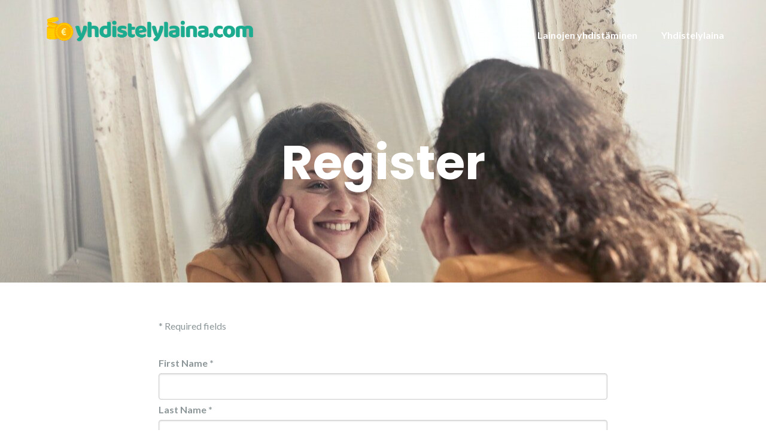

--- FILE ---
content_type: text/html; charset=UTF-8
request_url: https://yhdistelylaina.com/affiliate-home/affiliate-register/
body_size: 19116
content:
<!DOCTYPE html>
<html dir="ltr" lang="en"
	prefix="og: https://ogp.me/ns#" >
<head>
	<meta charset="UTF-8"/>
	<meta name="viewport" content="width=device-width, initial-scale=1, maximum-scale=1, user-scalable=no">
	<title>Register yhdistelylaina.com</title>

		<!-- All in One SEO 4.2.8 - aioseo.com -->
		<meta name="robots" content="max-image-preview:large" />
		<link rel="canonical" href="https://yhdistelylaina.com/affiliate-home/affiliate-register/" />
		<meta name="generator" content="All in One SEO (AIOSEO) 4.2.8 " />
		<meta property="og:locale" content="en_US" />
		<meta property="og:site_name" content="yhdistelylaina.com Yhdistä lainat helposti 60.000€ saakkaa" />
		<meta property="og:type" content="article" />
		<meta property="og:title" content="Register yhdistelylaina.com" />
		<meta property="og:url" content="https://yhdistelylaina.com/affiliate-home/affiliate-register/" />
		<meta property="og:image" content="https://yhdistelylaina.com/wp-content/uploads/2021/11/cropped-yhdistelylaina.com_logo_new-2.png" />
		<meta property="og:image:secure_url" content="https://yhdistelylaina.com/wp-content/uploads/2021/11/cropped-yhdistelylaina.com_logo_new-2.png" />
		<meta property="article:published_time" content="2022-04-10T11:18:50+00:00" />
		<meta property="article:modified_time" content="2022-04-10T11:18:50+00:00" />
		<meta name="twitter:card" content="summary" />
		<meta name="twitter:title" content="Register yhdistelylaina.com" />
		<meta name="twitter:image" content="https://yhdistelylaina.com/wp-content/uploads/2021/11/cropped-yhdistelylaina.com_logo_new-2.png" />
		<script type="application/ld+json" class="aioseo-schema">
			{"@context":"https:\/\/schema.org","@graph":[{"@type":"BreadcrumbList","@id":"https:\/\/yhdistelylaina.com\/affiliate-home\/affiliate-register\/#breadcrumblist","itemListElement":[{"@type":"ListItem","@id":"https:\/\/yhdistelylaina.com\/#listItem","position":1,"item":{"@type":"WebPage","@id":"https:\/\/yhdistelylaina.com\/","name":"Home","description":"Yhdist\u00e4 lainat helposti 60.000\u20ac saakkaa","url":"https:\/\/yhdistelylaina.com\/"},"nextItem":"https:\/\/yhdistelylaina.com\/affiliate-home\/#listItem"},{"@type":"ListItem","@id":"https:\/\/yhdistelylaina.com\/affiliate-home\/#listItem","position":2,"item":{"@type":"WebPage","@id":"https:\/\/yhdistelylaina.com\/affiliate-home\/","name":"Store Affiliates","url":"https:\/\/yhdistelylaina.com\/affiliate-home\/"},"nextItem":"https:\/\/yhdistelylaina.com\/affiliate-home\/affiliate-register\/#listItem","previousItem":"https:\/\/yhdistelylaina.com\/#listItem"},{"@type":"ListItem","@id":"https:\/\/yhdistelylaina.com\/affiliate-home\/affiliate-register\/#listItem","position":3,"item":{"@type":"WebPage","@id":"https:\/\/yhdistelylaina.com\/affiliate-home\/affiliate-register\/","name":"Register","url":"https:\/\/yhdistelylaina.com\/affiliate-home\/affiliate-register\/"},"previousItem":"https:\/\/yhdistelylaina.com\/affiliate-home\/#listItem"}]},{"@type":"Organization","@id":"https:\/\/yhdistelylaina.com\/#organization","name":"yhdistelylaina.com","url":"https:\/\/yhdistelylaina.com\/","logo":{"@type":"ImageObject","url":"https:\/\/yhdistelylaina.com\/wp-content\/uploads\/2021\/11\/cropped-yhdistelylaina.com_logo_new-2.png","@id":"https:\/\/yhdistelylaina.com\/#organizationLogo","width":4000,"height":665},"image":{"@id":"https:\/\/yhdistelylaina.com\/#organizationLogo"}},{"@type":"WebPage","@id":"https:\/\/yhdistelylaina.com\/affiliate-home\/affiliate-register\/#webpage","url":"https:\/\/yhdistelylaina.com\/affiliate-home\/affiliate-register\/","name":"Register yhdistelylaina.com","inLanguage":"en","isPartOf":{"@id":"https:\/\/yhdistelylaina.com\/#website"},"breadcrumb":{"@id":"https:\/\/yhdistelylaina.com\/affiliate-home\/affiliate-register\/#breadcrumblist"},"datePublished":"2022-04-10T11:18:50+00:00","dateModified":"2022-04-10T11:18:50+00:00"},{"@type":"WebSite","@id":"https:\/\/yhdistelylaina.com\/#website","url":"https:\/\/yhdistelylaina.com\/","name":"yhdistelylaina.com","description":"Yhdist\u00e4 lainat helposti 60.000\u20ac saakkaa","inLanguage":"en","publisher":{"@id":"https:\/\/yhdistelylaina.com\/#organization"}}]}
		</script>
		<!-- All in One SEO -->

<link rel='dns-prefetch' href='//fonts.googleapis.com' />
<link rel='dns-prefetch' href='//c0.wp.com' />
<link rel="alternate" type="application/rss+xml" title="yhdistelylaina.com &raquo; Feed" href="https://yhdistelylaina.com/feed/" />
<link rel="alternate" type="application/rss+xml" title="yhdistelylaina.com &raquo; Comments Feed" href="https://yhdistelylaina.com/comments/feed/" />
<link rel="alternate" title="oEmbed (JSON)" type="application/json+oembed" href="https://yhdistelylaina.com/wp-json/oembed/1.0/embed?url=https%3A%2F%2Fyhdistelylaina.com%2Faffiliate-home%2Faffiliate-register%2F" />
<link rel="alternate" title="oEmbed (XML)" type="text/xml+oembed" href="https://yhdistelylaina.com/wp-json/oembed/1.0/embed?url=https%3A%2F%2Fyhdistelylaina.com%2Faffiliate-home%2Faffiliate-register%2F&#038;format=xml" />
<style id='wp-img-auto-sizes-contain-inline-css' type='text/css'>
img:is([sizes=auto i],[sizes^="auto," i]){contain-intrinsic-size:3000px 1500px}
/*# sourceURL=wp-img-auto-sizes-contain-inline-css */
</style>
<link rel='stylesheet' id='wpam_jquery_ui_theme-css' href='https://yhdistelylaina.com/wp-content/plugins/affiliates-manager/style/jquery-ui/smoothness/jquery-ui.css?ver=6.9' type='text/css' media='all' />
<link rel='stylesheet' id='wpam_style-css' href='https://yhdistelylaina.com/wp-content/plugins/affiliates-manager/style/style.css?ver=6.9' type='text/css' media='all' />
<style id='wp-emoji-styles-inline-css' type='text/css'>

	img.wp-smiley, img.emoji {
		display: inline !important;
		border: none !important;
		box-shadow: none !important;
		height: 1em !important;
		width: 1em !important;
		margin: 0 0.07em !important;
		vertical-align: -0.1em !important;
		background: none !important;
		padding: 0 !important;
	}
/*# sourceURL=wp-emoji-styles-inline-css */
</style>
<style id='wp-block-library-inline-css' type='text/css'>
:root{--wp-block-synced-color:#7a00df;--wp-block-synced-color--rgb:122,0,223;--wp-bound-block-color:var(--wp-block-synced-color);--wp-editor-canvas-background:#ddd;--wp-admin-theme-color:#007cba;--wp-admin-theme-color--rgb:0,124,186;--wp-admin-theme-color-darker-10:#006ba1;--wp-admin-theme-color-darker-10--rgb:0,107,160.5;--wp-admin-theme-color-darker-20:#005a87;--wp-admin-theme-color-darker-20--rgb:0,90,135;--wp-admin-border-width-focus:2px}@media (min-resolution:192dpi){:root{--wp-admin-border-width-focus:1.5px}}.wp-element-button{cursor:pointer}:root .has-very-light-gray-background-color{background-color:#eee}:root .has-very-dark-gray-background-color{background-color:#313131}:root .has-very-light-gray-color{color:#eee}:root .has-very-dark-gray-color{color:#313131}:root .has-vivid-green-cyan-to-vivid-cyan-blue-gradient-background{background:linear-gradient(135deg,#00d084,#0693e3)}:root .has-purple-crush-gradient-background{background:linear-gradient(135deg,#34e2e4,#4721fb 50%,#ab1dfe)}:root .has-hazy-dawn-gradient-background{background:linear-gradient(135deg,#faaca8,#dad0ec)}:root .has-subdued-olive-gradient-background{background:linear-gradient(135deg,#fafae1,#67a671)}:root .has-atomic-cream-gradient-background{background:linear-gradient(135deg,#fdd79a,#004a59)}:root .has-nightshade-gradient-background{background:linear-gradient(135deg,#330968,#31cdcf)}:root .has-midnight-gradient-background{background:linear-gradient(135deg,#020381,#2874fc)}:root{--wp--preset--font-size--normal:16px;--wp--preset--font-size--huge:42px}.has-regular-font-size{font-size:1em}.has-larger-font-size{font-size:2.625em}.has-normal-font-size{font-size:var(--wp--preset--font-size--normal)}.has-huge-font-size{font-size:var(--wp--preset--font-size--huge)}.has-text-align-center{text-align:center}.has-text-align-left{text-align:left}.has-text-align-right{text-align:right}.has-fit-text{white-space:nowrap!important}#end-resizable-editor-section{display:none}.aligncenter{clear:both}.items-justified-left{justify-content:flex-start}.items-justified-center{justify-content:center}.items-justified-right{justify-content:flex-end}.items-justified-space-between{justify-content:space-between}.screen-reader-text{border:0;clip-path:inset(50%);height:1px;margin:-1px;overflow:hidden;padding:0;position:absolute;width:1px;word-wrap:normal!important}.screen-reader-text:focus{background-color:#ddd;clip-path:none;color:#444;display:block;font-size:1em;height:auto;left:5px;line-height:normal;padding:15px 23px 14px;text-decoration:none;top:5px;width:auto;z-index:100000}html :where(.has-border-color){border-style:solid}html :where([style*=border-top-color]){border-top-style:solid}html :where([style*=border-right-color]){border-right-style:solid}html :where([style*=border-bottom-color]){border-bottom-style:solid}html :where([style*=border-left-color]){border-left-style:solid}html :where([style*=border-width]){border-style:solid}html :where([style*=border-top-width]){border-top-style:solid}html :where([style*=border-right-width]){border-right-style:solid}html :where([style*=border-bottom-width]){border-bottom-style:solid}html :where([style*=border-left-width]){border-left-style:solid}html :where(img[class*=wp-image-]){height:auto;max-width:100%}:where(figure){margin:0 0 1em}html :where(.is-position-sticky){--wp-admin--admin-bar--position-offset:var(--wp-admin--admin-bar--height,0px)}@media screen and (max-width:600px){html :where(.is-position-sticky){--wp-admin--admin-bar--position-offset:0px}}
.has-text-align-justify{text-align:justify;}

/*# sourceURL=wp-block-library-inline-css */
</style><style id='global-styles-inline-css' type='text/css'>
:root{--wp--preset--aspect-ratio--square: 1;--wp--preset--aspect-ratio--4-3: 4/3;--wp--preset--aspect-ratio--3-4: 3/4;--wp--preset--aspect-ratio--3-2: 3/2;--wp--preset--aspect-ratio--2-3: 2/3;--wp--preset--aspect-ratio--16-9: 16/9;--wp--preset--aspect-ratio--9-16: 9/16;--wp--preset--color--black: #000000;--wp--preset--color--cyan-bluish-gray: #abb8c3;--wp--preset--color--white: #ffffff;--wp--preset--color--pale-pink: #f78da7;--wp--preset--color--vivid-red: #cf2e2e;--wp--preset--color--luminous-vivid-orange: #ff6900;--wp--preset--color--luminous-vivid-amber: #fcb900;--wp--preset--color--light-green-cyan: #7bdcb5;--wp--preset--color--vivid-green-cyan: #00d084;--wp--preset--color--pale-cyan-blue: #8ed1fc;--wp--preset--color--vivid-cyan-blue: #0693e3;--wp--preset--color--vivid-purple: #9b51e0;--wp--preset--gradient--vivid-cyan-blue-to-vivid-purple: linear-gradient(135deg,rgb(6,147,227) 0%,rgb(155,81,224) 100%);--wp--preset--gradient--light-green-cyan-to-vivid-green-cyan: linear-gradient(135deg,rgb(122,220,180) 0%,rgb(0,208,130) 100%);--wp--preset--gradient--luminous-vivid-amber-to-luminous-vivid-orange: linear-gradient(135deg,rgb(252,185,0) 0%,rgb(255,105,0) 100%);--wp--preset--gradient--luminous-vivid-orange-to-vivid-red: linear-gradient(135deg,rgb(255,105,0) 0%,rgb(207,46,46) 100%);--wp--preset--gradient--very-light-gray-to-cyan-bluish-gray: linear-gradient(135deg,rgb(238,238,238) 0%,rgb(169,184,195) 100%);--wp--preset--gradient--cool-to-warm-spectrum: linear-gradient(135deg,rgb(74,234,220) 0%,rgb(151,120,209) 20%,rgb(207,42,186) 40%,rgb(238,44,130) 60%,rgb(251,105,98) 80%,rgb(254,248,76) 100%);--wp--preset--gradient--blush-light-purple: linear-gradient(135deg,rgb(255,206,236) 0%,rgb(152,150,240) 100%);--wp--preset--gradient--blush-bordeaux: linear-gradient(135deg,rgb(254,205,165) 0%,rgb(254,45,45) 50%,rgb(107,0,62) 100%);--wp--preset--gradient--luminous-dusk: linear-gradient(135deg,rgb(255,203,112) 0%,rgb(199,81,192) 50%,rgb(65,88,208) 100%);--wp--preset--gradient--pale-ocean: linear-gradient(135deg,rgb(255,245,203) 0%,rgb(182,227,212) 50%,rgb(51,167,181) 100%);--wp--preset--gradient--electric-grass: linear-gradient(135deg,rgb(202,248,128) 0%,rgb(113,206,126) 100%);--wp--preset--gradient--midnight: linear-gradient(135deg,rgb(2,3,129) 0%,rgb(40,116,252) 100%);--wp--preset--font-size--small: 13px;--wp--preset--font-size--medium: 20px;--wp--preset--font-size--large: 36px;--wp--preset--font-size--x-large: 42px;--wp--preset--spacing--20: 0.44rem;--wp--preset--spacing--30: 0.67rem;--wp--preset--spacing--40: 1rem;--wp--preset--spacing--50: 1.5rem;--wp--preset--spacing--60: 2.25rem;--wp--preset--spacing--70: 3.38rem;--wp--preset--spacing--80: 5.06rem;--wp--preset--shadow--natural: 6px 6px 9px rgba(0, 0, 0, 0.2);--wp--preset--shadow--deep: 12px 12px 50px rgba(0, 0, 0, 0.4);--wp--preset--shadow--sharp: 6px 6px 0px rgba(0, 0, 0, 0.2);--wp--preset--shadow--outlined: 6px 6px 0px -3px rgb(255, 255, 255), 6px 6px rgb(0, 0, 0);--wp--preset--shadow--crisp: 6px 6px 0px rgb(0, 0, 0);}:where(.is-layout-flex){gap: 0.5em;}:where(.is-layout-grid){gap: 0.5em;}body .is-layout-flex{display: flex;}.is-layout-flex{flex-wrap: wrap;align-items: center;}.is-layout-flex > :is(*, div){margin: 0;}body .is-layout-grid{display: grid;}.is-layout-grid > :is(*, div){margin: 0;}:where(.wp-block-columns.is-layout-flex){gap: 2em;}:where(.wp-block-columns.is-layout-grid){gap: 2em;}:where(.wp-block-post-template.is-layout-flex){gap: 1.25em;}:where(.wp-block-post-template.is-layout-grid){gap: 1.25em;}.has-black-color{color: var(--wp--preset--color--black) !important;}.has-cyan-bluish-gray-color{color: var(--wp--preset--color--cyan-bluish-gray) !important;}.has-white-color{color: var(--wp--preset--color--white) !important;}.has-pale-pink-color{color: var(--wp--preset--color--pale-pink) !important;}.has-vivid-red-color{color: var(--wp--preset--color--vivid-red) !important;}.has-luminous-vivid-orange-color{color: var(--wp--preset--color--luminous-vivid-orange) !important;}.has-luminous-vivid-amber-color{color: var(--wp--preset--color--luminous-vivid-amber) !important;}.has-light-green-cyan-color{color: var(--wp--preset--color--light-green-cyan) !important;}.has-vivid-green-cyan-color{color: var(--wp--preset--color--vivid-green-cyan) !important;}.has-pale-cyan-blue-color{color: var(--wp--preset--color--pale-cyan-blue) !important;}.has-vivid-cyan-blue-color{color: var(--wp--preset--color--vivid-cyan-blue) !important;}.has-vivid-purple-color{color: var(--wp--preset--color--vivid-purple) !important;}.has-black-background-color{background-color: var(--wp--preset--color--black) !important;}.has-cyan-bluish-gray-background-color{background-color: var(--wp--preset--color--cyan-bluish-gray) !important;}.has-white-background-color{background-color: var(--wp--preset--color--white) !important;}.has-pale-pink-background-color{background-color: var(--wp--preset--color--pale-pink) !important;}.has-vivid-red-background-color{background-color: var(--wp--preset--color--vivid-red) !important;}.has-luminous-vivid-orange-background-color{background-color: var(--wp--preset--color--luminous-vivid-orange) !important;}.has-luminous-vivid-amber-background-color{background-color: var(--wp--preset--color--luminous-vivid-amber) !important;}.has-light-green-cyan-background-color{background-color: var(--wp--preset--color--light-green-cyan) !important;}.has-vivid-green-cyan-background-color{background-color: var(--wp--preset--color--vivid-green-cyan) !important;}.has-pale-cyan-blue-background-color{background-color: var(--wp--preset--color--pale-cyan-blue) !important;}.has-vivid-cyan-blue-background-color{background-color: var(--wp--preset--color--vivid-cyan-blue) !important;}.has-vivid-purple-background-color{background-color: var(--wp--preset--color--vivid-purple) !important;}.has-black-border-color{border-color: var(--wp--preset--color--black) !important;}.has-cyan-bluish-gray-border-color{border-color: var(--wp--preset--color--cyan-bluish-gray) !important;}.has-white-border-color{border-color: var(--wp--preset--color--white) !important;}.has-pale-pink-border-color{border-color: var(--wp--preset--color--pale-pink) !important;}.has-vivid-red-border-color{border-color: var(--wp--preset--color--vivid-red) !important;}.has-luminous-vivid-orange-border-color{border-color: var(--wp--preset--color--luminous-vivid-orange) !important;}.has-luminous-vivid-amber-border-color{border-color: var(--wp--preset--color--luminous-vivid-amber) !important;}.has-light-green-cyan-border-color{border-color: var(--wp--preset--color--light-green-cyan) !important;}.has-vivid-green-cyan-border-color{border-color: var(--wp--preset--color--vivid-green-cyan) !important;}.has-pale-cyan-blue-border-color{border-color: var(--wp--preset--color--pale-cyan-blue) !important;}.has-vivid-cyan-blue-border-color{border-color: var(--wp--preset--color--vivid-cyan-blue) !important;}.has-vivid-purple-border-color{border-color: var(--wp--preset--color--vivid-purple) !important;}.has-vivid-cyan-blue-to-vivid-purple-gradient-background{background: var(--wp--preset--gradient--vivid-cyan-blue-to-vivid-purple) !important;}.has-light-green-cyan-to-vivid-green-cyan-gradient-background{background: var(--wp--preset--gradient--light-green-cyan-to-vivid-green-cyan) !important;}.has-luminous-vivid-amber-to-luminous-vivid-orange-gradient-background{background: var(--wp--preset--gradient--luminous-vivid-amber-to-luminous-vivid-orange) !important;}.has-luminous-vivid-orange-to-vivid-red-gradient-background{background: var(--wp--preset--gradient--luminous-vivid-orange-to-vivid-red) !important;}.has-very-light-gray-to-cyan-bluish-gray-gradient-background{background: var(--wp--preset--gradient--very-light-gray-to-cyan-bluish-gray) !important;}.has-cool-to-warm-spectrum-gradient-background{background: var(--wp--preset--gradient--cool-to-warm-spectrum) !important;}.has-blush-light-purple-gradient-background{background: var(--wp--preset--gradient--blush-light-purple) !important;}.has-blush-bordeaux-gradient-background{background: var(--wp--preset--gradient--blush-bordeaux) !important;}.has-luminous-dusk-gradient-background{background: var(--wp--preset--gradient--luminous-dusk) !important;}.has-pale-ocean-gradient-background{background: var(--wp--preset--gradient--pale-ocean) !important;}.has-electric-grass-gradient-background{background: var(--wp--preset--gradient--electric-grass) !important;}.has-midnight-gradient-background{background: var(--wp--preset--gradient--midnight) !important;}.has-small-font-size{font-size: var(--wp--preset--font-size--small) !important;}.has-medium-font-size{font-size: var(--wp--preset--font-size--medium) !important;}.has-large-font-size{font-size: var(--wp--preset--font-size--large) !important;}.has-x-large-font-size{font-size: var(--wp--preset--font-size--x-large) !important;}
/*# sourceURL=global-styles-inline-css */
</style>

<style id='classic-theme-styles-inline-css' type='text/css'>
/*! This file is auto-generated */
.wp-block-button__link{color:#fff;background-color:#32373c;border-radius:9999px;box-shadow:none;text-decoration:none;padding:calc(.667em + 2px) calc(1.333em + 2px);font-size:1.125em}.wp-block-file__button{background:#32373c;color:#fff;text-decoration:none}
/*# sourceURL=/wp-includes/css/classic-themes.min.css */
</style>
<link rel='stylesheet' id='wpampurestyle-css' href='https://yhdistelylaina.com/wp-content/plugins/affiliates-manager/style/pure-styles.css?ver=6.9' type='text/css' media='all' />
<link rel='stylesheet' id='contact-form-7-css' href='https://yhdistelylaina.com/wp-content/plugins/contact-form-7/includes/css/styles.css?ver=5.7.2' type='text/css' media='all' />
<link rel='stylesheet' id='illdy-pace-css' href='https://yhdistelylaina.com/wp-content/themes/illdy/layout/css/pace.min.css?ver=6.9' type='text/css' media='all' />
<link rel='stylesheet' id='illdy-google-fonts-css' href='https://fonts.googleapis.com/css?family=Source+Sans+Pro:400,900,700,300,300italic|Lato:300,400,700,900|Poppins:300,400,500,600,700' type='text/css' media='all' />
<link rel='stylesheet' id='bootstrap-css' href='https://yhdistelylaina.com/wp-content/themes/illdy/layout/css/bootstrap.min.css?ver=3.3.6' type='text/css' media='all' />
<link rel='stylesheet' id='bootstrap-theme-css' href='https://yhdistelylaina.com/wp-content/themes/illdy/layout/css/bootstrap-theme.min.css?ver=3.3.6' type='text/css' media='all' />
<link rel='stylesheet' id='font-awesome-css' href='https://yhdistelylaina.com/wp-content/themes/illdy/layout/css/font-awesome.min.css?ver=4.5.0' type='text/css' media='all' />
<link rel='stylesheet' id='owl-carousel-css' href='https://yhdistelylaina.com/wp-content/themes/illdy/layout/css/owl-carousel.min.css?ver=2.0.0' type='text/css' media='all' />
<link rel='stylesheet' id='illdy-main-css' href='https://yhdistelylaina.com/wp-content/themes/illdy/layout/css/main.css?ver=6.9' type='text/css' media='all' />
<link rel='stylesheet' id='illdy-custom-css' href='https://yhdistelylaina.com/wp-content/themes/illdy/layout/css/custom.css?ver=6.9' type='text/css' media='all' />
<link rel='stylesheet' id='illdy-style-css' href='https://yhdistelylaina.com/wp-content/themes/illdy/style.css?ver=1.0.16' type='text/css' media='all' />
<link rel='stylesheet' id='mm-compiled-options-mobmenu-css' href='https://yhdistelylaina.com/wp-content/uploads/dynamic-mobmenu.css?ver=2.8.3-342' type='text/css' media='all' />
<link rel='stylesheet' id='mm-google-webfont-raleway-css' href='//fonts.googleapis.com/css?family=Raleway%3Ainherit%2C400&#038;subset=latin%2Clatin-ext&#038;ver=6.9' type='text/css' media='all' />
<link rel='stylesheet' id='cssmobmenu-icons-css' href='https://yhdistelylaina.com/wp-content/plugins/mobile-menu/includes/css/mobmenu-icons.css?ver=6.9' type='text/css' media='all' />
<link rel='stylesheet' id='cssmobmenu-css' href='https://yhdistelylaina.com/wp-content/plugins/mobile-menu/includes/css/mobmenu.css?ver=2.8.3' type='text/css' media='all' />
<link rel='stylesheet' id='jetpack_css-css' href='https://c0.wp.com/p/jetpack/11.7/css/jetpack.css' type='text/css' media='all' />
<script type="text/javascript" src="https://c0.wp.com/c/6.9/wp-includes/js/jquery/jquery.min.js" id="jquery-core-js"></script>
<script type="text/javascript" src="https://c0.wp.com/c/6.9/wp-includes/js/jquery/jquery-migrate.min.js" id="jquery-migrate-js"></script>
<script type="text/javascript" src="https://yhdistelylaina.com/wp-content/plugins/wonderplugin-video-embed/engine/wonderpluginvideoembed.js?ver=1.9" id="wonderplugin-videoembed-script-js"></script>
<script type="text/javascript" id="illdy-pace-js-extra">
/* <![CDATA[ */
var paceOptions = {"restartOnRequestAfter":"0","restartOnPushState":"0"};
//# sourceURL=illdy-pace-js-extra
/* ]]> */
</script>
<script type="text/javascript" src="https://yhdistelylaina.com/wp-content/themes/illdy/layout/js/pace/pace.min.js?ver=6.9" id="illdy-pace-js"></script>
<script type="text/javascript" src="https://yhdistelylaina.com/wp-content/plugins/mobile-menu/includes/js/mobmenu.js?ver=2.8.3" id="mobmenujs-js"></script>
<link rel="https://api.w.org/" href="https://yhdistelylaina.com/wp-json/" /><link rel="alternate" title="JSON" type="application/json" href="https://yhdistelylaina.com/wp-json/wp/v2/pages/4601" /><link rel="EditURI" type="application/rsd+xml" title="RSD" href="https://yhdistelylaina.com/xmlrpc.php?rsd" />
<meta name="generator" content="WordPress 6.9" />
<link rel='shortlink' href='https://yhdistelylaina.com/?p=4601' />

<!-- Affiliates Manager plugin v2.9.18 - https://wpaffiliatemanager.com/ -->
<!-- Global site tag (gtag.js) - Google Analytics -->
<script async src="https://www.googletagmanager.com/gtag/js?id=UA-154502780-1"></script>
<script>
  window.dataLayer = window.dataLayer |[];
  function gtag(){dataLayer.push(arguments);}
  gtag('js', new Date());

  gtag('config', 'UA-154502780-1');
</script>
<meta name="google-site-verification" content="-ti0r4YHEL2_tp8qxGaJFEKvz1gC8ahnt9-v_cn_MJ0" /><script src='https://cdn.salus.group/scripts/salusgroupClickTrack.min.js'></script><script>salusgroupClickTrack.chat=true;salusgroupClickTrack.countrycode="fi";salusgroupClickTrack.publisher.pubid = "1017651";salusgroupClickTrack.run();</script><!-- Enter your scripts here -->	<style>img#wpstats{display:none}</style>
		<style type="text/css">.pace .pace-progress {background-color: #03bf87; color: #03bf87;}.pace .pace-activity {box-shadow: inset 0 0 0 2px #03bf87, inset 0 0 0 7px #ffffff;}.pace-overlay {background-color: #ffffff;}</style><link rel="icon" href="https://yhdistelylaina.com/wp-content/uploads/2021/11/cropped-yhdistelylaina.com_logo_new-1-32x32.png" sizes="32x32" />
<link rel="icon" href="https://yhdistelylaina.com/wp-content/uploads/2021/11/cropped-yhdistelylaina.com_logo_new-1-192x192.png" sizes="192x192" />
<link rel="apple-touch-icon" href="https://yhdistelylaina.com/wp-content/uploads/2021/11/cropped-yhdistelylaina.com_logo_new-1-180x180.png" />
<meta name="msapplication-TileImage" content="https://yhdistelylaina.com/wp-content/uploads/2021/11/cropped-yhdistelylaina.com_logo_new-1-270x270.png" />

		<style type="text/css" id="illdy-about-section-css">#header.header-front-page {background-image: url(https://yhdistelylaina.com/wp-content/uploads/2021/11/pexels-andrea-piacquadio-774866-1.jpg) !important;}#header.header-front-page .bottom-header .header-button-one {background-color: rgba( 0, 0, 0, .2 );}#header.header-front-page .bottom-header .header-button-one:hover, #header.header-front-page .bottom-header .header-button-one:focus {background-color: rgba( 0, 0, 0, .1 );}#header.header-front-page .bottom-header .header-button-two {background-color: #03c6ac;}#header.header-front-page .bottom-header span.span-dot {color: #03c6ac;}</style>
		<style type="text/css" id="illdy-latestnews-section-css">#latest-news {background-color: #ffffff;}#latest-news .section-header h3 {color: #000000;}</style>
		<style type="text/css" id="illdy-fullwidth-section-css"></style>
		<style type="text/css" id="illdy-about-section-css">#about:before {background-image: url(https://yhdistelylaina.com/wp-content/uploads/2021/11/pexels-andrea-piacquadio-774866-1.jpg) !important;}#about:before {background-color: #ffffff;}#about .section-header h3 {color: #ffffff;}#about .section-header .section-description {color: #ffffff;}</style>
		<style type="text/css" id="illdy-projects-section-css">#projects:before {background-image: url(https://yhdistelylaina.com/wp-content/themes/illdy/layout/images/front-page/pattern.png) !important;}#projects:before {background-size: auto !important;}#projects:before {background-repeat: repeat !important;}</style>
		<style type="text/css" id="illdy-services-section-css">#services .section-header h3 {color: #000000;}#services .section-header .section-description {color: #000000;}</style>
		<style type="text/css" id="illdy-team-section-css">#team:before {background-image: url(https://yhdistelylaina.com/wp-content/themes/illdy/layout/images/front-page/pattern.png) !important;}#team:before {background-size: auto !important;}#team:before {background-repeat: repeat !important;}</style>
		<style type="text/css" id="illdy-testimonials-section-css">#testimonials:before {background-attachment: scroll !important;}#testimonials .section-content .testimonials-carousel .carousel-testimonial .testimonial-content {background-color: #04d395;}#testimonials .section-content .testimonials-carousel .carousel-testimonial .testimonial-content:after {border-color: #04d395 transparent transparent transparent;}</style>

	</head>
<body class="wp-singular page-template-default page page-id-4601 page-child parent-pageid-4600 wp-custom-logo wp-theme-illdy mob-menu-slideout-over">
	<div class="pace-overlay"></div>
<header id="header" class="header-blog" style="background-image: url(https://yhdistelylaina.com/wp-content/uploads/2021/11/cropped-pexels-andrea-piacquadio-774866-1.jpg);background-attachment: fixed;">
	<div class="top-header">
		<div class="container">
			<div class="row">
				<div class="col-sm-4 col-xs-8">

											<a href="https://yhdistelylaina.com" title="yhdistelylaina.com">
							<img class="header-logo-img" src="https://yhdistelylaina.com/wp-content/uploads/2021/11/cropped-yhdistelylaina.com_logo_new-2.png" width="2300"/>
						</a>
					
				</div><!--/.col-sm-2-->
				<div class="col-sm-8 col-xs-4">
					<nav class="header-navigation">
						<ul id="menu-menu" class="clearfix"><li id="menu-item-4623" class="menu-item menu-item-type-post_type menu-item-object-page menu-item-4623"><a href="https://yhdistelylaina.com/lainojen-yhdistaminen/">Lainojen yhdistäminen</a></li>
<li id="menu-item-4624" class="menu-item menu-item-type-post_type menu-item-object-page menu-item-4624"><a href="https://yhdistelylaina.com/yhdistelylaina/">Yhdistelylaina</a></li>
</ul>					</nav>
					<button class="open-responsive-menu"><i class="fa fa-bars"></i></button>
				</div><!--/.col-sm-10-->
			</div><!--/.row-->
		</div><!--/.container-->
	</div><!--/.top-header-->
	<nav class="responsive-menu">
		<ul>
			<li class="menu-item menu-item-type-post_type menu-item-object-page menu-item-4623"><a href="https://yhdistelylaina.com/lainojen-yhdistaminen/">Lainojen yhdistäminen</a></li>
<li class="menu-item menu-item-type-post_type menu-item-object-page menu-item-4624"><a href="https://yhdistelylaina.com/yhdistelylaina/">Yhdistelylaina</a></li>
		</ul>
	</nav><!--/.responsive-menu-->
	<div class="bottom-header blog">
	<div class="container">
		<div class="row">
							<div class="col-sm-12">
					<h1>Register</h1>							</div><!--/.col-sm-12-->
								</div><!--/.row-->
	</div><!--/.container-->
</div><!--/.bottom-header.blog-->
</header><!--/#header-->
<div class="container">
	<div class="row">
					<div class="col-sm-8 col-sm-offset-2">
							<section id="blog">
				<article id="post-4601" class="blog-post post-4601 page type-page status-publish hentry">
		<div class="blog-post-entry markup-format">
			<div id="wpam_form_error_panel" class="wpam_form_errors">
		<ul>

		</ul>
	</div><div id="wpam-reg-form">
<form action="" method="post" id="mainForm" class="pure-form pure-form-stacked">
    <input type="hidden" id="_wpnonce" name="_wpnonce" value="2286d6e4f4" /><input type="hidden" name="_wp_http_referer" value="/affiliate-home/affiliate-register/" />		* Required fields<br /><br />
		<fieldset>
								<label for="_firstName">First Name&nbsp;*</label>
					
													<input type="text" id="_firstName" name="_firstName" value="" required />
															<label for="_lastName">Last Name&nbsp;*</label>
					
													<input type="text" id="_lastName" name="_lastName" value="" required />
															<label for="_phoneNumber">Phone Number&nbsp;*</label>
					
													<input type="text" id="_phoneNumber" name="_phoneNumber" value="" required />
															<label for="_email">E-Mail Address&nbsp;*</label>
					
						                                                            <input type="text" id="_email" name="_email" value="" required />
                                                            								<label for="_addressLine1">Address Line 1&nbsp;*</label>
					
													<input type="text" id="_addressLine1" name="_addressLine1" value="" required />
															<label for="_addressLine2">Address Line 2</label>
					
													<input type="text" id="_addressLine2" name="_addressLine2" value=""  />
															<label for="_addressCity">City&nbsp;*</label>
					
													<input type="text" id="_addressCity" name="_addressCity" value="" required />
															<label for="_addressState">State&nbsp;*</label>
					
													<select id="_addressState" name="_addressState" required>
								<option value="">Select an option</option><option value="OU">Outside US</option><option value="AL">Alabama</option><option value="AK">Alaska</option><option value="AZ">Arizona</option><option value="AR">Arkansas</option><option value="CA">California</option><option value="CO">Colorado</option><option value="CT">Connecticut</option><option value="DE">Delaware</option><option value="DC">District Of Columbia</option><option value="FL">Florida</option><option value="GA">Georgia</option><option value="HI">Hawaii</option><option value="ID">Idaho</option><option value="IL">Illinois</option><option value="IN">Indiana</option><option value="IA">Iowa</option><option value="KS">Kansas</option><option value="KY">Kentucky</option><option value="LA">Louisiana</option><option value="ME">Maine</option><option value="MD">Maryland</option><option value="MA">Massachusetts</option><option value="MI">Michigan</option><option value="MN">Minnesota</option><option value="MS">Mississippi</option><option value="MO">Missouri</option><option value="MT">Montana</option><option value="NE">Nebraska</option><option value="NV">Nevada</option><option value="NH">New Hampshire</option><option value="NJ">New Jersey</option><option value="NM">New Mexico</option><option value="NY">New York</option><option value="NC">North Carolina</option><option value="ND">North Dakota</option><option value="OH">Ohio</option><option value="OK">Oklahoma</option><option value="OR">Oregon</option><option value="PA">Pennsylvania</option><option value="RI">Rhode Island</option><option value="SC">South Carolina</option><option value="SD">South Dakota</option><option value="TN">Tennessee</option><option value="TX">Texas</option><option value="UT">Utah</option><option value="VT">Vermont</option><option value="VA">Virginia</option><option value="WA">Washington</option><option value="WV">West Virginia</option><option value="WI">Wisconsin</option><option value="WY">Wyoming</option>							</select>
															<label for="_addressZipCode">Zip Code&nbsp;*</label>
					
													<input type="text" id="_addressZipCode" name="_addressZipCode" value="" required />
															<label for="_addressCountry">Country&nbsp;*</label>
					
													<select id="_addressCountry" name="_addressCountry" required>
								<option value="">Select an option</option><option value="AF">AFGHANISTAN</option><option value="AX">ALAND ISLANDS</option><option value="AL">ALBANIA</option><option value="DZ">ALGERIA</option><option value="AS">AMERICAN SAMOA</option><option value="AD">ANDORRA</option><option value="AO">ANGOLA</option><option value="AI">ANGUILLA</option><option value="AQ">ANTARCTICA</option><option value="AG">ANTIGUA AND BARBUDA</option><option value="AR">ARGENTINA</option><option value="AM">ARMENIA</option><option value="AW">ARUBA</option><option value="AU">AUSTRALIA</option><option value="AT">AUSTRIA</option><option value="AZ">AZERBAIJAN</option><option value="BS">BAHAMAS</option><option value="BH">BAHRAIN</option><option value="BD">BANGLADESH</option><option value="BB">BARBADOS</option><option value="BY">BELARUS</option><option value="BE">BELGIUM</option><option value="BZ">BELIZE</option><option value="BJ">BENIN</option><option value="BM">BERMUDA</option><option value="BT">BHUTAN</option><option value="BO">BOLIVIA</option><option value="BA">BOSNIA AND HERZEGOVINA</option><option value="BW">BOTSWANA</option><option value="BV">BOUVET ISLAND</option><option value="BR">BRAZIL</option><option value="BN">BRUNEI DARUSSALAM</option><option value="BG">BULGARIA</option><option value="BF">BURKINA FASO</option><option value="BI">BURUNDI</option><option value="KH">CAMBODIA</option><option value="CM">CAMEROON</option><option value="CA">CANADA</option><option value="CV">CAPE VERDE</option><option value="KY">CAYMAN ISLANDS</option><option value="CF">CENTRAL AFRICAN REPUBLIC</option><option value="TD">CHAD</option><option value="CL">CHILE</option><option value="CN">CHINA</option><option value="CX">CHRISTMAS ISLAND</option><option value="CC">COCOS (KEELING) ISLANDS</option><option value="CO">COLOMBIA</option><option value="KM">COMOROS</option><option value="CG">CONGO (BRAZZAVILLE)</option><option value="CD">CONGO (KINSHASA)</option><option value="CK">COOK ISLANDS</option><option value="CR">COSTA RICA</option><option value="HR">CROATIA</option><option value="CU">CUBA</option><option value="CY">CYPRUS</option><option value="CZ">CZECH REPUBLIC</option><option value="DK">DENMARK</option><option value="DJ">DJIBOUTI</option><option value="DM">DOMINICA</option><option value="DO">DOMINICAN REPUBLIC</option><option value="EC">ECUADOR</option><option value="EG">EGYPT</option><option value="SV">EL SALVADOR</option><option value="GQ">EQUATORIAL GUINEA</option><option value="ER">ERITREA</option><option value="EE">ESTONIA</option><option value="ET">ETHIOPIA</option><option value="FK">FALKLAND ISLANDS (MALVINAS)</option><option value="FO">FAROE ISLANDS</option><option value="FJ">FIJI</option><option value="FI">FINLAND</option><option value="FR">FRANCE</option><option value="GF">FRENCH GUIANA</option><option value="PF">FRENCH POLYNESIA</option><option value="TF">FRENCH SOUTHERN TERRITORIES</option><option value="GA">GABON</option><option value="GM">GAMBIA</option><option value="GE">GEORGIA</option><option value="DE">GERMANY</option><option value="GH">GHANA</option><option value="GI">GIBRALTAR</option><option value="GR">GREECE</option><option value="GL">GREENLAND</option><option value="GD">GRENADA</option><option value="GP">GUADELOUPE</option><option value="GU">GUAM</option><option value="GT">GUATEMALA</option><option value="GN">GUINEA</option><option value="GW">GUINEA-BISSAU</option><option value="GY">GUYANA</option><option value="HT">HAITI</option><option value="VA">HOLY SEE (VATICAN CITY STATE)</option><option value="HN">HONDURAS</option><option value="HK">HONG KONG</option><option value="HU">HUNGARY</option><option value="IS">ICELAND</option><option value="IN">INDIA</option><option value="ID">INDONESIA</option><option value="IR">IRAN ISLAMIC REPUBLIC OF</option><option value="IQ">IRAQ</option><option value="IE">IRELAND</option><option value="IL">ISRAEL</option><option value="IT">ITALY</option><option value="CI">IVORY COAST</option><option value="JM">JAMAICA</option><option value="JP">JAPAN</option><option value="JO">JORDAN</option><option value="KZ">KAZAKHSTAN</option><option value="KE">KENYA</option><option value="KI">KIRIBATI</option><option value="KP">KOREA</option><option value="KR">KOREA REPUBLIC OF</option><option value="KW">KUWAIT</option><option value="KG">KYRGYZSTAN</option><option value="LA">LAO</option><option value="LV">LATVIA</option><option value="LB">LEBANON</option><option value="LS">LESOTHO</option><option value="LR">LIBERIA</option><option value="LY">LIBYAN ARAB JAMAHIRIYA</option><option value="LI">LIECHTENSTEIN</option><option value="LT">LITHUANIA</option><option value="LU">LUXEMBOURG</option><option value="MO">MACAO</option><option value="MK">MACEDONIA</option><option value="MG">MADAGASCAR</option><option value="MW">MALAWI</option><option value="MY">MALAYSIA</option><option value="MV">MALDIVES</option><option value="ML">MALI</option><option value="MT">MALTA</option><option value="MH">MARSHALL ISLANDS</option><option value="MQ">MARTINIQUE</option><option value="MR">MAURITANIA</option><option value="MU">MAURITIUS</option><option value="YT">MAYOTTE</option><option value="MX">MEXICO</option><option value="FM">MICRONESIA</option><option value="MD">MOLDOVA, REPUBLIC OF</option><option value="MC">MONACO</option><option value="MN">MONGOLIA</option><option value="ME">MONTENEGRO</option><option value="MS">MONTSERRAT</option><option value="MA">MOROCCO</option><option value="MZ">MOZAMBIQUE</option><option value="MM">MYANMAR</option><option value="NA">NAMIBIA</option><option value="NR">NAURU</option><option value="NP">NEPAL</option><option value="NL">NETHERLANDS</option><option value="AN">NETHERLANDS ANTILLES</option><option value="NC">NEW CALEDONIA</option><option value="NZ">NEW ZEALAND</option><option value="NI">NICARAGUA</option><option value="NE">NIGER</option><option value="NG">NIGERIA</option><option value="NU">NIUE</option><option value="NF">NORFOLK ISLAND</option><option value="MP">NORTHERN MARIANA ISLANDS</option><option value="NO">NORWAY</option><option value="OM">OMAN</option><option value="PK">PAKISTAN</option><option value="PW">PALAU</option><option value="PS">PALESTINIAN TERRITORY</option><option value="PA">PANAMA</option><option value="PG">PAPUA NEW GUINEA</option><option value="PY">PARAGUAY</option><option value="PE">PERU</option><option value="PH">PHILIPPINES</option><option value="PN">PITCAIRN</option><option value="PL">POLAND</option><option value="PT">PORTUGAL</option><option value="PR">PUERTO RICO</option><option value="QA">QATAR</option><option value="RE">REUNION</option><option value="RO">ROMANIA</option><option value="RU">RUSSIAN FEDERATION</option><option value="RW">RWANDA</option><option value="SH">SAINT HELENA</option><option value="KN">SAINT KITTS AND NEVIS</option><option value="LC">SAINT LUCIA</option><option value="PM">SAINT PIERRE AND MIQUELON</option><option value="WS">SAMOA</option><option value="SM">SAN MARINO</option><option value="ST">SAO TOME AND PRINCIPE</option><option value="SA">SAUDI ARABIA</option><option value="SN">SENEGAL</option><option value="RS">SERBIA</option><option value="SC">SEYCHELLES</option><option value="SL">SIERRA LEONE</option><option value="SG">SINGAPORE</option><option value="SK">SLOVAKIA</option><option value="SI">SLOVENIA</option><option value="SB">SOLOMON ISLANDS</option><option value="SO">SOMALIA</option><option value="ZA">SOUTH AFRICA</option><option value="ES">SPAIN</option><option value="LK">SRI LANKA</option><option value="SD">SUDAN</option><option value="SR">SURINAME</option><option value="SJ">SVALBARD AND JAN MAYEN</option><option value="SZ">SWAZILAND</option><option value="SE">SWEDEN</option><option value="CH">SWITZERLAND</option><option value="SY">SYRIAN ARAB REPUBLIC</option><option value="TW">TAIWAN</option><option value="TJ">TAJIKISTAN</option><option value="TZ">TANZANIA UNITED REPUBLIC OF</option><option value="TH">THAILAND</option><option value="TL">TIMOR-LESTE</option><option value="TG">TOGO</option><option value="TK">TOKELAU</option><option value="TO">TONGA</option><option value="TT">TRINIDAD AND TOBAGO</option><option value="TN">TUNISIA</option><option value="TR">TURKEY</option><option value="TM">TURKMENISTAN</option><option value="TC">TURKS AND CAICOS ISLANDS</option><option value="TV">TUVALU</option><option value="UG">UGANDA</option><option value="UA">UKRAINE</option><option value="AE">UNITED ARAB EMIRATES</option><option value="GB">UNITED KINGDOM</option><option value="US">UNITED STATES</option><option value="UY">URUGUAY</option><option value="UZ">UZBEKISTAN</option><option value="VU">VANUATU</option><option value="VE">VENEZUELA</option><option value="VN">VIETNAM</option><option value="VG">VIRGIN ISLANDS BRITISH</option><option value="VI">VIRGIN ISLANDS U.S.</option><option value="WF">WALLIS AND FUTUNA</option><option value="EH">WESTERN SAHARA</option><option value="YE">YEMEN</option><option value="ZM">ZAMBIA</option><option value="ZW">ZIMBABWE</option>							</select>
															<label for="_companyName">Company Name</label>
					
													<input type="text" id="_companyName" name="_companyName" value=""  />
															<label for="_websiteUrl">Website URL</label>
					
													<input type="text" id="_websiteUrl" name="_websiteUrl" value=""  />
										    
                            <label for="chkAgreeTerms" id="agreeTermsLabel" class="pure-checkbox"><input type="checkbox" id="chkAgreeTerms" name="chkAgreeTerms"  required />&nbsp;I have read and agree to the <a target="_blank" href="https://yhdistelylaina.com/terms-and-conditions/">Terms and Conditions</a></label>
                            <div id="termsAgreeWarning" style="color: red; display: none">You must agree to the terms.</div>
			    
                <!--<div class="wpam-registration-form">-->
                <input type="hidden" name="wpam_reg_submit" value="1" />
                <input type="submit" name="submit" value="Submit Application" class="wpam-registration-form-submit pure-button pure-button-active" />
                <!--</div>-->  
                </fieldset>
</form>
</div>
<div id="tncDialog" style="display: none">
	<div id="termsBox" style="padding: 20px; width: auto; height: 380px; overflow: scroll; background-color: white; color: black; border: 1px solid black; white-space: pre-wrap;"><h1>yhdistelylaina.com Affiliate Program Terms of Service</h1>
<h2>Agreement</h2>
By signing up to be an Affiliate in the yhdistelylaina.com Affiliate Program ("Program") you are agreeing to be bound the following terms and conditions ("Terms of Service").

<strong>yhdistelylaina.com</strong> reserves the right to update and change the Terms of Service from time to time without notice. Any new features that augment or enhance the current Program, including the release of new tools and resources, shall be subject to the Terms of Service. Continued use of the Program after any such changes shall constitute your consent to such changes.

Violation of any of the terms below will result in the termination of your Account and for forfeiture of any outstanding affiliate commission payments earned during the violation. You agree to use the Affiliate Program at your own risk.

<h2>Account Terms</h2>
<ul>
<li>You must be 18 years or older to be part of this Program.</li>
<li>You must live in the United States to be an Affiliate.</li>
<li>You must be a human. Accounts registered "bots" or other automated methods are not permitted.</li>
<li>You must provide your legal full name, a valid email address, and any other information requested in order to complete the signup process.</li>
<li>Your login may only be used one person - a single login shared multiple people is not permitted.</li>
<li>You are responsible for maintaining the security of your account and password. <strong>yhdistelylaina.com</strong> cannot and will not be liable for any loss or damage from your failure to comply with this security obligation.</li>
<li>You are responsible for all Content posted and activity that occurs under your account.</li>
<li>One person or legal entity may not maintain more than one account.</li>
<li>You may not use the Affiliate Program for any illegal or unauthorized purpose. You must not, in the use of the Service, violate any laws in your jurisdiction (including but not limited to copyright laws).</li>
<li>You may not use the Affiliate Program to earn money on your own <strong>yhdistelylaina.com</strong> product accounts.</li>
</ul>

<h2>Links/graphics on your site, in your emails, or other communications</h2>
Once you have signed up for the Affiliate Program, you will be assigned a unique Affiliate Code. You are permitted to place links, banners, or other graphics we provide with your Affiliate Code on your site, in your emails, or in other communications. We will provide you with guidelines, link styles, and graphical artwork to use in linking to <strong>yhdistelylaina.com</strong>. We may change the design of the artwork at any time without notice, but we won't change the dimensions of the images without proper notice.

To permit accurate tracking, reporting, and referral fee accrual, we will provide you with special link formats to be used in all links between your site and the <strong>yhdistelylaina.com</strong>. You must ensure that each of the links between your site and the <strong>yhdistelylaina.com</strong> properly utilizes such special link formats. Links to the <strong>yhdistelylaina.com</strong> placed on your site pursuant to this Agreement and which properly utilize such special link formats are referred to as "Special Links." You will earn referral fees only with respect to sales on a <strong>yhdistelylaina.com</strong> product occurring directly through Special Links; we will not be liable to you with respect to any failure you or someone you refer to use Special Links or incorrectly type your Affiliate Code, including to the extent that such failure may result in any reduction of amounts that would otherwise be paid to you pursuant to this Agreement.

Affiliate links should point to the page of the product being promoted.

<h2>Referral fees/commissions and payment</h2>
For a Product sale to be eligible to earn a referral fee, the customer must click-through a Special Link from your site, email, or other communications to <strong>https://yhdistelylaina.com</strong> and complete an order for a product during that session.

We will only pay commissions on links that are automatically tracked and reported our systems. We will not pay commissions if someone says they purchased or someone says they entered a referral code if it was not tracked our system. We can only pay commissions on business generated through properly formatted special links that were automatically tracked our systems.

We reserve the right to disqualify commissions earned through fraudulent, illegal, or overly aggressive, questionable sales or marketing methods.

Payments only begin once you've earned more than <strong>$20</strong> in affiliate income. If your affiliate account never crosses the <strong>$20</strong> threshold, your commissions will not be realized or paid. We are only responsible for paying accounts that have crossed the <strong>$20</strong> threshold.

<h2>Identifying yourself as a yhdistelylaina.com Affiliate</h2>

You may not issue any press release with respect to this Agreement or your participation in the Program; such action may result in your termination from the Program. In addition, you may not in any manner misrepresent or embellish the relationship between us and you, say you develop our products, say you are part of <strong>yhdistelylaina.com</strong> or express or imply any relationship or affiliation between us and you or any other person or entity except as expressly permitted this Agreement (including expressing or implying that we support, sponsor, endorse, or contribute money to any charity or other cause).

You may not purchase products through your affiliate links for your own use. Such purchases may result (in our sole discretion) in the withholding of referral fees and/or the termination of this Agreement.

<h2>Payment schedule</h2>
As long as your current affiliate earning are over <strong>$20</strong>, you'll be paid each month. If you haven't earned <strong>$20</strong> since your last payment, we'll pay you the following month after you've crossed the threshold.

<h2>Customer definition</h2>
Customers who buy products through this Program will be deemed to be our customers. Accordingly, all of our rules, policies, and operating procedures concerning customer orders, customer service, and product sales will apply to those customers. We may change our policies and operating procedures at any time. For example, we will determine the prices to be charged for products sold under this Program in accordance with our own pricing policies. Product prices and availability may vary from time to time. Because price changes may affect Products that you have listed on your site, you should not display product prices on your site. We will use commercially reasonable efforts to present accurate information, but we cannot guarantee the availability or price of any particular product.

<h2>Your responsibilities</h2>
You will be solely responsible for the development, operation, and maintenance of your site and for all materials that appear on your site. For example, you will be solely responsible for:

- The technical operation of your site and all related equipment
- Ensuring the display of Special Links on your site does not violate any agreement between you and any third party (including without limitation any restrictions or requirements placed on you a third party that hosts your site)
- The accuracy, truth, and appropriateness of materials posted on your site (including, among other things, all Product-related materials and any information you include within or associate with Special Links)
- Ensuring that materials posted on your site do not violate or infringe upon the rights of any third party (including, for example, copyrights, trademarks, privacy, or other personal or proprietary rights)
- Ensuring that materials posted on your site are not libelous or otherwise illegal
- Ensuring that your site accurately and adequately discloses, either through a privacy policy or otherwise, how you collect, use, store, and disclose data collected from visitors, including, where applicable, that third parties (including advertisers) may serve content and/or advertisements and collect information directly from visitors and may place or recognize cookies on visitors' browsers.

<h2>Compliance with Laws</h2>
As a condition to your participation in the Program, you agree that while you are a Program participant you will comply with all laws, ordinances, rules, regulations, orders, licenses, permits, judgments, decisions or other requirements of any governmental authority that has jurisdiction over you, whether those laws, etc. are now in effect or later come into effect during the time you are a Program participant. Without limiting the foregoing obligation, you agree that as a condition of your participation in the Program you will comply with all applicable laws (federal, state or otherwise) that govern marketing email, including without limitation, the CAN-SPAM Act of 2003 and all other anti-spam laws.

<h2>Term of the Agreement and Program</h2>
The term of this Agreement will begin upon our acceptance of your Program application and will end when terminated either party. Either you or we may terminate this Agreement at any time, with or without cause, giving the other party written notice of termination. Upon the termination of this Agreement for any reason, you will immediately cease use of, and remove from your site, all links to <strong>https://yhdistelylaina.com</strong>, and all of our trademarks, trade dress, and logos, and all other materials provided or on behalf of us to you pursuant hereto or in connection with the Program. <strong>yhdistelylaina.com</strong> reserves the right to end the Program at any time. Upon program termination, <strong>yhdistelylaina.com</strong> will pay any outstanding earnings accrued above <strong>$20</strong>.

<h2>Termination</h2>
<strong>yhdistelylaina.com</strong>, in its sole discretion, has the right to suspend or terminate your account and refuse any and all current or future use of the Program, or any other <strong>yhdistelylaina.com</strong> service, for any reason at any time. Such termination of the Service will result in the deactivation or deletion of your Account or your access to your Account, and the forfeiture and relinquishment of all potential or to-be-paid commissions in your Account if they were earned through fraudulent, illegal, or overly aggressive, questionable sales or marketing methods. <strong>yhdistelylaina.com</strong> reserves the right to refuse service to anyone for any reason at any time.

<h2>Relationship of Parties</h2>

You and we are independent contractors, and nothing in this Agreement will create any partnership, joint venture, agency, franchise, sales representative, or employment relationship between the parties. You will have no authority to make or accept any offers or representations on our behalf. You will not make any statement, whether on your site or otherwise, that reasonably would contradict anything in this Section.

<h2>Limitations of Liability</h2>

We will not be liable for indirect, special, or consequential damages (or any loss of revenue, profits, or data) arising in connection with this Agreement or the Program, even if we have been advised of the possibility of such damages. Further, our aggregate liability arising with respect to this Agreement and the Program will not exceed the total referral fees paid or payable to you under this Agreement.

<h2>Disclaimers</h2>

We make no express or implied warranties or representations with respect to the Program or any products sold through the Program (including, without limitation, warranties of fitness, merchantability, noninfringement, or any implied warranties arising out of a course of performance, dealing, or trade usage). In addition, we make no representation that the operation of the <strong>yhdistelylaina.com</strong> will be uninterrupted or error-free, and we will not be liable for the consequences of any interruptions or errors.

<h2>Independent Investigation</h2>
YOU ACKNOWLEDGE THAT YOU HAVE READ THIS AGREEMENT AND AGREE TO ALL ITS TERMS AND CONDITIONS. YOU UNDERSTAND THAT WE MAY AT ANY TIME (DIRECTLY OR INDIRECTLY) SOLICIT CUSTOMER REFERRALS ON TERMS THAT MAY DIFFER FROM THOSE CONTAINED IN THIS AGREEMENT OR OPERATE WEB SITES THAT ARE SIMILAR TO OR COMPETE WITH YOUR WEB SITE. YOU HAVE INDEPENDENTLY EVALUATED THE DESIRABILITY OF PARTICIPATING IN THE PROGRAM AND ARE NOT RELYING ON ANY REPRESENTATION, GUARANTEE, OR STATEMENT OTHER THAN AS SET FORTH IN THIS AGREEMENT.

<h2>Arbitration</h2>
Any dispute relating in any way to this Agreement (including any actual or alleged breach hereof), any transactions or activities under this Agreement or your relationship with us or any of our affiliates shall be submitted to confidential arbitration, except that, to the extent you have in any manner violated or threatened to violate our intellectual property rights, we may seek injunctive or other appropriate relief in any state or federal court (and you consent to non-exclusive jurisdiction and venue in such courts) or any other court of competent jurisdiction. Arbitration under this agreement shall be conducted under the rules then prevailing of the American Arbitration Association. The arbitrator's award shall be binding and may be entered as a judgment in any court of competent jurisdiction. To the fullest extent permitted applicable law, no arbitration under this Agreement shall be joined to an arbitration involving any other party subject to this Agreement, whether through class arbitration proceedings or otherwise.

<h2>Miscellaneous</h2>
This Agreement will be governed the laws of The United States, without reference to rules governing choice of laws. You may not assign this Agreement, operation of law or otherwise, without our prior written consent. Subject to that restriction, this Agreement will be binding on, inure to the benefit of, and be enforceable against the parties and their respective successors and assigns. Our failure to enforce your strict performance of any provision of this Agreement will not constitute a waiver of our right to subsequently enforce such provision or any other provision of this Agreement.

The failure of <strong>yhdistelylaina.com</strong> to exercise or enforce any right or provision of the Terms of Service shall not constitute a waiver of such right or provision. The Terms of Service constitutes the entire agreement between you and <strong>yhdistelylaina.com</strong> and govern your use of the Service, superceding any prior agreements between you and <strong>yhdistelylaina.com</strong> (including, but not limited to, any prior versions of the Terms of Service).</div>
</div>

	</div><!--/.blog-post-entry.markup-format-->
</article><!--/#post-4601.blog-post-->
			</section><!--/#blog-->
		</div><!--/.col-sm-7-->
			</div><!--/.row-->
</div><!--/.container-->
	<footer id="footer">
		<div class="container">
			<div class="row">
								<div class="col-md-3 col-sm-6 col-xs-12">
					<div id="text-16" class="widget widget_text"><div class="widget-title"><h5>Tietoa lainoista</h5></div>			<div class="textwidget"><p><a href="https://yhdistelylaina.com/yhdistelylaina/">Yhdistelylaina</a></p>
<p><a href="https://yhdistelylaina.com/lainojen-yhdistaminen/">Lainojen yhdistäminen</a></p>
<p><a title="Blogi" href="https://yhdistelylaina.com/blogi/">Blogi</a></p>
<p>&nbsp;</p>
</div>
		</div>				</div><!--/.col-sm-3-->
				<div class="col-md-3 col-sm-6 col-xs-12">
					<div id="text-14" class="widget widget_text"><div class="widget-title"><h5>Yhteystiedot</h5></div>			<div class="textwidget"><p>Eteläesplanadi 22,</p>
<p>00130 Helsinki</p>
<p>asiakaspalvelu@yhdistelylaina.com</p>
<p>asiakaspalvelu sähköpostitse ma-pe 10.00-22.00</p>
</div>
		</div>				</div><!--/.col-sm-3-->
				<div class="col-md-3 col-sm-6 col-xs-12">
					<div id="text-11" class="widget widget_text">			<div class="textwidget"><p><a href="https://yhdistelylaina.com/wp-content/uploads/2021/11/cropped-yhdistelylaina.com_logo_new.png"><img loading="lazy" decoding="async" class="alignnone size-medium wp-image-4534" src="https://yhdistelylaina.com/wp-content/uploads/2021/11/cropped-yhdistelylaina.com_logo_new-300x47.png" alt="" width="300" height="47" srcset="https://yhdistelylaina.com/wp-content/uploads/2021/11/cropped-yhdistelylaina.com_logo_new-300x47.png 300w, https://yhdistelylaina.com/wp-content/uploads/2021/11/cropped-yhdistelylaina.com_logo_new-1024x159.png 1024w, https://yhdistelylaina.com/wp-content/uploads/2021/11/cropped-yhdistelylaina.com_logo_new-768x119.png 768w, https://yhdistelylaina.com/wp-content/uploads/2021/11/cropped-yhdistelylaina.com_logo_new-1536x239.png 1536w, https://yhdistelylaina.com/wp-content/uploads/2021/11/cropped-yhdistelylaina.com_logo_new-2048x318.png 2048w, https://yhdistelylaina.com/wp-content/uploads/2021/11/cropped-yhdistelylaina.com_logo_new-228x35.png 228w" sizes="auto, (max-width: 300px) 100vw, 300px" /></a></p>
<p><a href="https://yhdistelylaina.com/wp-content/uploads/2019/11/instagram.png"><img loading="lazy" decoding="async" class="alignnone size-full wp-image-4358" src="https://yhdistelylaina.com/wp-content/uploads/2019/11/instagram.png" alt="yhdistelylaina" width="48" height="48" /></a><a href="https://yhdistelylaina.com/wp-content/uploads/2019/11/facebook.png"><img loading="lazy" decoding="async" class="alignnone size-full wp-image-4359" src="https://yhdistelylaina.com/wp-content/uploads/2019/11/facebook.png" alt="" width="36" height="36" /></a><a href="https://yhdistelylaina.com/wp-content/uploads/2019/11/youtube.png"><img loading="lazy" decoding="async" class="alignnone size-full wp-image-4357" src="https://yhdistelylaina.com/wp-content/uploads/2019/11/youtube.png" alt="" width="90" height="38" /></a></p>
</div>
		</div>				</div><!--/.col-sm-3-->
				<div class="col-md-3 col-sm-6 col-xs-12">
					<div id="text-12" class="widget widget_text">			<div class="textwidget"><p><img loading="lazy" decoding="async" class="alignnone wp-image-4468" src="https://yhdistelylaina.com/wp-content/uploads/2020/02/yhdistelylainaa_2.jpeg" alt="" width="100" height="58" /></p>
<p><a href="https://yhdistelylaina.com/wp-content/uploads/2021/12/ssl-certificate-2.png"><img loading="lazy" decoding="async" class="alignnone  wp-image-4580" src="https://yhdistelylaina.com/wp-content/uploads/2021/12/ssl-certificate-2-300x300.png" alt="" width="108" height="108" srcset="https://yhdistelylaina.com/wp-content/uploads/2021/12/ssl-certificate-2-300x300.png 300w, https://yhdistelylaina.com/wp-content/uploads/2021/12/ssl-certificate-2-150x150.png 150w, https://yhdistelylaina.com/wp-content/uploads/2021/12/ssl-certificate-2-70x70.png 70w, https://yhdistelylaina.com/wp-content/uploads/2021/12/ssl-certificate-2-127x127.png 127w, https://yhdistelylaina.com/wp-content/uploads/2021/12/ssl-certificate-2-476x476.png 476w, https://yhdistelylaina.com/wp-content/uploads/2021/12/ssl-certificate-2-125x125.png 125w, https://yhdistelylaina.com/wp-content/uploads/2021/12/ssl-certificate-2-116x116.png 116w, https://yhdistelylaina.com/wp-content/uploads/2021/12/ssl-certificate-2.png 512w" sizes="auto, (max-width: 108px) 100vw, 108px" /></a> <a href="https://yhdistelylaina.com/wp-content/uploads/2021/12/ssl.png"><img loading="lazy" decoding="async" class="alignnone  wp-image-4581" src="https://yhdistelylaina.com/wp-content/uploads/2021/12/ssl-300x300.png" alt="" width="101" height="101" srcset="https://yhdistelylaina.com/wp-content/uploads/2021/12/ssl-300x300.png 300w, https://yhdistelylaina.com/wp-content/uploads/2021/12/ssl-150x150.png 150w, https://yhdistelylaina.com/wp-content/uploads/2021/12/ssl-70x70.png 70w, https://yhdistelylaina.com/wp-content/uploads/2021/12/ssl-127x127.png 127w, https://yhdistelylaina.com/wp-content/uploads/2021/12/ssl-476x476.png 476w, https://yhdistelylaina.com/wp-content/uploads/2021/12/ssl-125x125.png 125w, https://yhdistelylaina.com/wp-content/uploads/2021/12/ssl-116x116.png 116w, https://yhdistelylaina.com/wp-content/uploads/2021/12/ssl.png 512w" sizes="auto, (max-width: 101px) 100vw, 101px" /></a></p>
</div>
		</div>				</div><!--/.col-sm-3-->
			</div><!--/.row-->
		</div><!--/.container-->
	</footer>



<script type="speculationrules">
{"prefetch":[{"source":"document","where":{"and":[{"href_matches":"/*"},{"not":{"href_matches":["/wp-*.php","/wp-admin/*","/wp-content/uploads/*","/wp-content/*","/wp-content/plugins/*","/wp-content/themes/illdy/*","/*\\?(.+)"]}},{"not":{"selector_matches":"a[rel~=\"nofollow\"]"}},{"not":{"selector_matches":".no-prefetch, .no-prefetch a"}}]},"eagerness":"conservative"}]}
</script>
<!-- Enter your scripts here --><div class="mobmenu-overlay"></div><div class="mob-menu-header-holder mobmenu"  data-menu-display="mob-menu-slideout-over" data-open-icon="down-open" data-close-icon="up-open"><div class="mob-menu-logo-holder"><a href="https://yhdistelylaina.com" class="headertext"><span>yhdistelylaina.com</span></a></div><div class="mobmenur-container"><a href="#" class="mobmenu-right-bt mobmenu-trigger-action" data-panel-target="mobmenu-right-panel" aria-label="Right Menu Button"><i class="mob-icon-menu mob-menu-icon"></i><i class="mob-icon-cancel-1 mob-cancel-button"></i></a></div></div>				<div class="mobmenu-right-alignment mobmenu-panel mobmenu-right-panel  ">
				<a href="#" class="mobmenu-right-bt" aria-label="Right Menu Button"><i class="mob-icon-cancel-1 mob-cancel-button"></i></a>
					<div class="mobmenu-content">
			<div class="menu-menu-container"><ul id="mobmenuright" class="wp-mobile-menu" role="menubar" aria-label="Main navigation for mobile devices"><li role="none"  class="menu-item menu-item-type-post_type menu-item-object-page menu-item-4623"><a href="https://yhdistelylaina.com/lainojen-yhdistaminen/" role="menuitem" class="">Lainojen yhdistäminen</a></li><li role="none"  class="menu-item menu-item-type-post_type menu-item-object-page menu-item-4624"><a href="https://yhdistelylaina.com/yhdistelylaina/" role="menuitem" class="">Yhdistelylaina</a></li></ul></div>
			</div><div class="mob-menu-right-bg-holder"></div></div>

		<script type="text/javascript" src="https://c0.wp.com/c/6.9/wp-includes/js/jquery/ui/core.min.js" id="jquery-ui-core-js"></script>
<script type="text/javascript" src="https://c0.wp.com/c/6.9/wp-includes/js/jquery/ui/mouse.min.js" id="jquery-ui-mouse-js"></script>
<script type="text/javascript" src="https://c0.wp.com/c/6.9/wp-includes/js/jquery/ui/resizable.min.js" id="jquery-ui-resizable-js"></script>
<script type="text/javascript" src="https://c0.wp.com/c/6.9/wp-includes/js/jquery/ui/draggable.min.js" id="jquery-ui-draggable-js"></script>
<script type="text/javascript" src="https://c0.wp.com/c/6.9/wp-includes/js/jquery/ui/controlgroup.min.js" id="jquery-ui-controlgroup-js"></script>
<script type="text/javascript" src="https://c0.wp.com/c/6.9/wp-includes/js/jquery/ui/checkboxradio.min.js" id="jquery-ui-checkboxradio-js"></script>
<script type="text/javascript" src="https://c0.wp.com/c/6.9/wp-includes/js/jquery/ui/button.min.js" id="jquery-ui-button-js"></script>
<script type="text/javascript" src="https://c0.wp.com/c/6.9/wp-includes/js/jquery/ui/dialog.min.js" id="jquery-ui-dialog-js"></script>
<script type="text/javascript" src="https://yhdistelylaina.com/wp-content/plugins/affiliates-manager/js/tnc.js?ver=6.9" id="wpam_tnc-js"></script>
<!-- widget_form_errors -->
<script type="text/javascript" src="https://c0.wp.com/c/6.9/wp-includes/js/jquery/ui/datepicker.min.js" id="jquery-ui-datepicker-js"></script>
<script type="text/javascript" id="jquery-ui-datepicker-js-after">
/* <![CDATA[ */
jQuery(function(jQuery){jQuery.datepicker.setDefaults({"closeText":"Close","currentText":"Today","monthNames":["January","February","March","April","May","June","July","August","September","October","November","December"],"monthNamesShort":["Jan","Feb","Mar","Apr","May","Jun","Jul","Aug","Sep","Oct","Nov","Dec"],"nextText":"Next","prevText":"Previous","dayNames":["Sunday","Monday","Tuesday","Wednesday","Thursday","Friday","Saturday"],"dayNamesShort":["Sun","Mon","Tue","Wed","Thu","Fri","Sat"],"dayNamesMin":["S","M","T","W","T","F","S"],"dateFormat":"dd/mm/yy","firstDay":1,"isRTL":false});});
//# sourceURL=jquery-ui-datepicker-js-after
/* ]]> */
</script>
<script type="text/javascript" src="https://yhdistelylaina.com/wp-content/plugins/contact-form-7/includes/swv/js/index.js?ver=5.7.2" id="swv-js"></script>
<script type="text/javascript" id="contact-form-7-js-extra">
/* <![CDATA[ */
var wpcf7 = {"api":{"root":"https://yhdistelylaina.com/wp-json/","namespace":"contact-form-7/v1"}};
//# sourceURL=contact-form-7-js-extra
/* ]]> */
</script>
<script type="text/javascript" src="https://yhdistelylaina.com/wp-content/plugins/contact-form-7/includes/js/index.js?ver=5.7.2" id="contact-form-7-js"></script>
<script type="text/javascript" src="https://c0.wp.com/c/6.9/wp-includes/js/jquery/ui/progressbar.min.js" id="jquery-ui-progressbar-js"></script>
<script type="text/javascript" src="https://yhdistelylaina.com/wp-content/themes/illdy/layout/js/bootstrap/bootstrap.min.js?ver=3.3.6" id="illdy-bootstrap-js"></script>
<script type="text/javascript" src="https://yhdistelylaina.com/wp-content/themes/illdy/layout/js/owl-carousel/owl-carousel.min.js?ver=2.0.0" id="illdy-owl-carousel-js"></script>
<script type="text/javascript" src="https://yhdistelylaina.com/wp-content/themes/illdy/layout/js/count-to/count-to.min.js?ver=6.9" id="illdy-count-to-js"></script>
<script type="text/javascript" src="https://yhdistelylaina.com/wp-content/themes/illdy/layout/js/visible/visible.min.js?ver=6.9" id="illdy-visible-js"></script>
<script type="text/javascript" src="https://yhdistelylaina.com/wp-content/themes/illdy/layout/js/parallax/parallax.min.js?ver=1.0.16" id="illdy-parallax-js"></script>
<script type="text/javascript" src="https://yhdistelylaina.com/wp-content/themes/illdy/layout/js/plugins.min.js?ver=1.0.16" id="illdy-plugins-js"></script>
<script type="text/javascript" src="https://yhdistelylaina.com/wp-content/themes/illdy/layout/js/scripts.js?ver=1.0.16" id="illdy-scripts-js"></script>
<script type="text/javascript" id="kaliforms-submission-frontend-js-extra">
/* <![CDATA[ */
var KaliFormsObject = {"ajaxurl":"https://yhdistelylaina.com/wp-admin/admin-ajax.php","ajax_nonce":"6c6d632ce8"};
//# sourceURL=kaliforms-submission-frontend-js-extra
/* ]]> */
</script>
<script type="text/javascript" src="https://yhdistelylaina.com/wp-content/plugins/kali-forms/public/assets/submissions/frontend/js/kaliforms-submissions.js?ver=2.3.24" id="kaliforms-submission-frontend-js"></script>
<script id="wp-emoji-settings" type="application/json">
{"baseUrl":"https://s.w.org/images/core/emoji/17.0.2/72x72/","ext":".png","svgUrl":"https://s.w.org/images/core/emoji/17.0.2/svg/","svgExt":".svg","source":{"concatemoji":"https://yhdistelylaina.com/wp-includes/js/wp-emoji-release.min.js?ver=6.9"}}
</script>
<script type="module">
/* <![CDATA[ */
/*! This file is auto-generated */
const a=JSON.parse(document.getElementById("wp-emoji-settings").textContent),o=(window._wpemojiSettings=a,"wpEmojiSettingsSupports"),s=["flag","emoji"];function i(e){try{var t={supportTests:e,timestamp:(new Date).valueOf()};sessionStorage.setItem(o,JSON.stringify(t))}catch(e){}}function c(e,t,n){e.clearRect(0,0,e.canvas.width,e.canvas.height),e.fillText(t,0,0);t=new Uint32Array(e.getImageData(0,0,e.canvas.width,e.canvas.height).data);e.clearRect(0,0,e.canvas.width,e.canvas.height),e.fillText(n,0,0);const a=new Uint32Array(e.getImageData(0,0,e.canvas.width,e.canvas.height).data);return t.every((e,t)=>e===a[t])}function p(e,t){e.clearRect(0,0,e.canvas.width,e.canvas.height),e.fillText(t,0,0);var n=e.getImageData(16,16,1,1);for(let e=0;e<n.data.length;e++)if(0!==n.data[e])return!1;return!0}function u(e,t,n,a){switch(t){case"flag":return n(e,"\ud83c\udff3\ufe0f\u200d\u26a7\ufe0f","\ud83c\udff3\ufe0f\u200b\u26a7\ufe0f")?!1:!n(e,"\ud83c\udde8\ud83c\uddf6","\ud83c\udde8\u200b\ud83c\uddf6")&&!n(e,"\ud83c\udff4\udb40\udc67\udb40\udc62\udb40\udc65\udb40\udc6e\udb40\udc67\udb40\udc7f","\ud83c\udff4\u200b\udb40\udc67\u200b\udb40\udc62\u200b\udb40\udc65\u200b\udb40\udc6e\u200b\udb40\udc67\u200b\udb40\udc7f");case"emoji":return!a(e,"\ud83e\u1fac8")}return!1}function f(e,t,n,a){let r;const o=(r="undefined"!=typeof WorkerGlobalScope&&self instanceof WorkerGlobalScope?new OffscreenCanvas(300,150):document.createElement("canvas")).getContext("2d",{willReadFrequently:!0}),s=(o.textBaseline="top",o.font="600 32px Arial",{});return e.forEach(e=>{s[e]=t(o,e,n,a)}),s}function r(e){var t=document.createElement("script");t.src=e,t.defer=!0,document.head.appendChild(t)}a.supports={everything:!0,everythingExceptFlag:!0},new Promise(t=>{let n=function(){try{var e=JSON.parse(sessionStorage.getItem(o));if("object"==typeof e&&"number"==typeof e.timestamp&&(new Date).valueOf()<e.timestamp+604800&&"object"==typeof e.supportTests)return e.supportTests}catch(e){}return null}();if(!n){if("undefined"!=typeof Worker&&"undefined"!=typeof OffscreenCanvas&&"undefined"!=typeof URL&&URL.createObjectURL&&"undefined"!=typeof Blob)try{var e="postMessage("+f.toString()+"("+[JSON.stringify(s),u.toString(),c.toString(),p.toString()].join(",")+"));",a=new Blob([e],{type:"text/javascript"});const r=new Worker(URL.createObjectURL(a),{name:"wpTestEmojiSupports"});return void(r.onmessage=e=>{i(n=e.data),r.terminate(),t(n)})}catch(e){}i(n=f(s,u,c,p))}t(n)}).then(e=>{for(const n in e)a.supports[n]=e[n],a.supports.everything=a.supports.everything&&a.supports[n],"flag"!==n&&(a.supports.everythingExceptFlag=a.supports.everythingExceptFlag&&a.supports[n]);var t;a.supports.everythingExceptFlag=a.supports.everythingExceptFlag&&!a.supports.flag,a.supports.everything||((t=a.source||{}).concatemoji?r(t.concatemoji):t.wpemoji&&t.twemoji&&(r(t.twemoji),r(t.wpemoji)))});
//# sourceURL=https://yhdistelylaina.com/wp-includes/js/wp-emoji-loader.min.js
/* ]]> */
</script>
	<script src='https://stats.wp.com/e-202603.js' defer></script>
	<script>
		_stq = window._stq |[];
		_stq.push([ 'view', {v:'ext',blog:'198518684',post:'4601',tz:'0',srv:'yhdistelylaina.com',j:'1:11.7'} ]);
		_stq.push([ 'clickTrackerInit', '198518684', '4601' ]);
	</script></body></html>


--- FILE ---
content_type: text/css
request_url: https://yhdistelylaina.com/wp-content/themes/illdy/style.css?ver=1.0.16
body_size: 1055
content:
/*
Theme Name: Illdy
Theme URI: http://colorlib.com/wp/themes/illdy/
Author: Colorlib
Author URI: http://colorlib.com
Description: Illdy is a stunning multipurpose WordPress theme built based on Bootstrap frontend framework making it fully responsive and mobile friendly. This theme is well suited for business, landing page, portfolio or any other creative websites. This leaves heavy lifting to WordPress Customizer therefore you can create your website on live preview mode. Which means that you can see changes happen on your website in real time as you make them
Version: 2.1.9
Tested up to: 5.6
Requires PHP: 5.6
Tags: portfolio, entertainment, blog
License: GNU General Public License v2 or later
License URI: http://www.gnu.org/licenses/gpl-2.0.html
Tags: blog, e-commerce, portfolio
Text Domain: illdy

This theme, like WordPress, is licensed under the GPL.
Use it to make something cool, have fun, and share what you've learned with others.
*/


.hero-section .landingFormApp{
	flex: 0 0 100%;
	padding: 24px 12px;
	border-radius: 4px;
	background: #eee;
	background: linear-gradient(180deg, rgba(255, 255, 255, .75) 0%, rgba(241, 241, 241, .75) 100%);
	text-align: left;
	box-shadow: 0 0 25px 0 rgba(31, 44, 70, 0.2);
	overflow: hidden;
}

.hero-section .landingFormApp h1 {
	display: none;
}
#header .hero-section {
	padding-top: 100px;
}

.hero-section .form-heading {
	padding-left: 12px;
}

.hero-section label {
	display: block;
	font-size: 16px;
	line-height: 25px;
	font-weight: 400;
	color: #404040;
}

.hero-section input {
	height: auto;
	padding: 10px;
	border-radius: 4px;
	background: white;
}

.hero-section input:focus {
	box-shadow: 0 0 0 2px #1ed760;
	border: 0;
	outline: none;
}

.hero-section .dropdown select {
	display: block;
	font-size: 26px;
	text-align: left;
	-webkit-appearance: none;
	outline: 0;
	font-weight: 400;
	padding-right: 26px;
	background: url(layout/images/arrow-down.png) transparent no-repeat right 0 center;
	border: 0;
	background-size: 22px;
	color: #1e9e6b;
}
.hero-section .submit-button-col {
	margin-top: 16px;
}
.hero-section .submit-button-extend {
	padding-left: 6px;
}
.hero-section .header-button-two {
	margin-top: 16px!important;
	border: 0!important;
}

@media only screen and (min-width: 768px) {
	.hero-section {

	}
	.hero-section .landingFormApp{
		flex: 0 0 50%;
	}
}

@media only screen and (min-width: 1024px) {
	.header-content-wrap {
		padding: 140px 0;
	}
	.hero-section {
		align-items: center;
		justify-content: center;
	}
	.hero-section .landingFormApp{
		flex: 0 0 800px;
		padding: 28px 24px 24px;
	}
	.hero-section .form-heading {
		margin-bottom: 16px;
	}
	.hero-section .intro-text {
		width: 100%;
		font-size: 48px;
	}
	.hero-section .numbers-row {
		margin-bottom: 16px;
	}
}

@media only screen and (max-width: 1024px) {
	.mobmenur-container i {
		color: #03c6ac!important;
	}
}

--- FILE ---
content_type: application/javascript
request_url: https://yhdistelylaina.com/wp-content/plugins/affiliates-manager/js/tnc.js?ver=6.9
body_size: 42
content:
jQuery(function($) {
	$("#mainForm").submit(function() {
            /*
		if ($("#chkAgreeTerms").is(':checked'))
		{
			return true;
		}
		else
		{
			$("#termsAgreeWarning").show();
			return false;
		}*/
	});

	$("#tncDialog").dialog({
		modal: true,
		autoOpen: false,
		width: 640,
		height: 480,
		resizable: false
	});

	$("#tncLink").click(function() {
		$("#tncDialog").dialog('open');
		return false;
	});
});